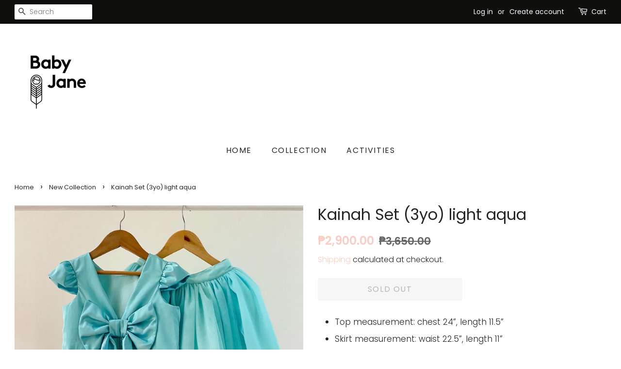

--- FILE ---
content_type: text/javascript
request_url: https://www.babyjane.ph/cdn/shop/t/3/assets/ets_instagram_shopping_slider_defines.js?v=95590168553264633841593396977
body_size: 2295
content:
var ETS_ISS_ACCESS_TOKEN="",ETS_ISS_INIT_CACHE_URL="https://cdn.shopify.com/s/files/1/0362/9259/1751/t/3/assets/eiss_init_cache.json?v=1593396976",ETS_ISS_TAG_CACHE_DATA={data:[{id:"17936974117371164",likes:0,comments:0,type:"image",tags:[],link:"https://www.instagram.com/p/CAjjkhZA5sB/",caption:"Washable Face Masks\uD83D\uDE37 \nSizes: small, medium & large\nAvailable in different designs\n* made of 100% pure cotton (2 layers)\n* nose wire for snug fit\n* provision for filter\n* adjustable strap and stopper\n\nCheck our website (link in our bio)\n\n#babyjaneph",thumb_src:"https://scontent-dfw5-2.cdninstagram.com/v/t51.2885-15/100983583_2662226020765167_3140146921547385674_n.jpg?_nc_cat=108&_nc_sid=8ae9d6&_nc_oc=AQmsne8QjRglGo-cfLVYJD8HAF15T8qvR9SCL8x-9zwWY-_XlCmH1XNSdQh99D8E418&_nc_ht=scontent-dfw5-2.cdninstagram.com&oh=14fd540bbf3245ae7ade3e8702f9be3e&oe=5F080159",media_src:"https://scontent-dfw5-2.cdninstagram.com/v/t51.2885-15/100983583_2662226020765167_3140146921547385674_n.jpg?_nc_cat=108&_nc_sid=8ae9d6&_nc_oc=AQmsne8QjRglGo-cfLVYJD8HAF15T8qvR9SCL8x-9zwWY-_XlCmH1XNSdQh99D8E418&_nc_ht=scontent-dfw5-2.cdninstagram.com&oh=14fd540bbf3245ae7ade3e8702f9be3e&oe=5F080159",featured:1,sort_featured:1,userprofile:null,username:"babyjane.ph",created_time:"1590290983",product_tags:[{id:332432122,product_id:"5069262127239",position_top:145,position_left:193,variant_id:"34259732856967",photo_width:"570",photo_height:"570",product_handle:"cloth-face-mask",product_image:"https://cdn.shopify.com/s/files/1/0362/9259/1751/products/5219A0BD-CF50-4675-A613-FE6081D6FA1B.jpg?v=1590288323",product_title:"Cloth Face Mask",variant_title:"large / b&w thin checkered",product_price:180}],sort_tagged:2},{id:"17883864511527513",product_tags:[{id:140026234,product_id:"4879170568327",position_top:"435",position_left:"401",variant_id:"33761450164359",photo_width:"570",photo_height:"570",product_handle:"mini-puff-sailor-hand-knitted-bow-clippies-in-pair",product_image:"https://cdn.shopify.com/s/files/1/0362/9259/1751/products/2D09C988-5C2A-4F73-96DB-7815B4DF7448.jpg?v=1587349345",product_title:"Mini Puff Sailor Hand Knitted Bow Clippies (pair)",variant_title:"light salmon",product_price:800}],likes:0,comments:0,type:"image",tags:[],link:null,caption:"\u2022 Puff Sailor Hand Knitted Bow Clippy\nSize: mini (sold as pair), \u2B05\uFE0F regular\nColor: light salmon\n\nCheck our website (link in our bio) for these on-hand pieces and many more\n\n#babyjaneph #onhand",thumb_src:"https://scontent-dfw5-2.cdninstagram.com/v/t51.2885-15/93819498_225893895330842_2090603580635059286_n.jpg?_nc_cat=100&_nc_sid=8ae9d6&_nc_oc=AQkl3ZbwgiA_DN54RyMhfKpcZ0P79P_byiIYJ_Y2pIU5YeZvDWSGD1mf648_KsiRppI&_nc_ht=scontent-dfw5-2.cdninstagram.com&oh=91fef5fa93dd57f1e90697759191e46c&oe=5EEF5E51",media_src:"https://scontent-dfw5-2.cdninstagram.com/v/t51.2885-15/93819498_225893895330842_2090603580635059286_n.jpg?_nc_cat=100&_nc_sid=8ae9d6&_nc_oc=AQkl3ZbwgiA_DN54RyMhfKpcZ0P79P_byiIYJ_Y2pIU5YeZvDWSGD1mf648_KsiRppI&_nc_ht=scontent-dfw5-2.cdninstagram.com&oh=91fef5fa93dd57f1e90697759191e46c&oe=5EEF5E51",userprofile:null,username:"babyjane.ph",created_time:"1587347343",featured:1,sort_featured:7},{id:"18056831908220114",product_tags:[{id:670304639,product_id:"4793285050503",position_top:"150",position_left:"454",variant_id:"33668129357959",photo_width:"570",photo_height:"712.812",product_handle:"puff-sailor-hand-knitted-bow-clippy",product_image:"https://cdn.shopify.com/s/files/1/0362/9259/1751/products/A8577FCC-F2BC-46C1-891D-C16607A3DE08.jpg?v=1586228784",product_title:"Puff Sailor Hand Knitted Bow Clippy",variant_title:"rose gold",product_price:600},{id:856161295,product_id:"4793285050503",position_top:362,position_left:242,variant_id:"33668142235783",photo_width:"570",photo_height:"712.812",product_handle:"puff-sailor-hand-knitted-bow-clippy",product_image:"https://cdn.shopify.com/s/files/1/0362/9259/1751/products/FBFB1329-5517-48E8-B7C4-0194410C435C.jpg?v=1586228785",product_title:"Puff Sailor Hand Knitted Bow Clippy",variant_title:"sage",product_price:600},{id:406832533,product_id:"4793285050503",position_top:"545",position_left:"245",variant_id:"33668136927367",photo_width:"570",photo_height:"712.812",product_handle:"puff-sailor-hand-knitted-bow-clippy",product_image:"https://cdn.shopify.com/s/files/1/0362/9259/1751/products/A9710395-793E-49B4-A9AA-DDC15F2D5867.jpg?v=1586228785",product_title:"Puff Sailor Hand Knitted Bow Clippy",variant_title:"periwinkle",product_price:600}],likes:0,comments:0,type:"image",tags:[],link:"https://www.instagram.com/p/B-vqpQkAP74/",caption:"\u2022 Puff Sailor Hand Knitted Bow Clippies\n\nCheck our website (link in our bio) for these on-hand pieces and many more\n\n#babyjaneph",thumb_src:"https://scontent-dfw5-1.cdninstagram.com/v/t51.2885-15/92069093_218811522677993_3616890098641764890_n.jpg?_nc_cat=105&_nc_sid=8ae9d6&_nc_oc=AQmEi7CdNL1uIfKOTZ1uEwDUQTTJEusDMfOHADzZVUk6CVGlxuTSyIcU2LiFifl6jDs&_nc_ht=scontent-dfw5-1.cdninstagram.com&oh=12abe3f7b0b3c7da4107f3db32646555&oe=5EEFBC0F",media_src:"https://scontent-dfw5-1.cdninstagram.com/v/t51.2885-15/92069093_218811522677993_3616890098641764890_n.jpg?_nc_cat=105&_nc_sid=8ae9d6&_nc_oc=AQmEi7CdNL1uIfKOTZ1uEwDUQTTJEusDMfOHADzZVUk6CVGlxuTSyIcU2LiFifl6jDs&_nc_ht=scontent-dfw5-1.cdninstagram.com&oh=12abe3f7b0b3c7da4107f3db32646555&oe=5EEFBC0F",userprofile:null,username:"babyjane.ph",created_time:"1586402377",sort_tagged:4,featured:1,sort_featured:6},{id:"17878788022624433",likes:0,comments:0,type:"image",tags:[],link:"https://www.instagram.com/p/CAHDt5RAwwJ/",caption:"\u2022 Puff Sailor Hand Knitted Bow Clippy\n\u2022 Melon Top\n\u2022 Animal Wooden Beads Necklace\n\nCheck our website (link in our bio) for on-hand pieces\n\n#babyjaneph #onhand",thumb_src:"https://scontent-dfw5-2.cdninstagram.com/v/t51.2885-15/97077020_292751928395244_1707262463982322263_n.jpg?_nc_cat=102&_nc_sid=8ae9d6&_nc_oc=AQnVU0cIH8MnKOFEDNeGUNhZH9rSEJnpwszlaAAhE8NKbn7ufnOXsKj7qYELEjS978A&_nc_ht=scontent-dfw5-2.cdninstagram.com&oh=5f8def015802948e72510776c2f46df1&oe=5F017901",media_src:"https://scontent-dfw5-2.cdninstagram.com/v/t51.2885-15/97077020_292751928395244_1707262463982322263_n.jpg?_nc_cat=102&_nc_sid=8ae9d6&_nc_oc=AQnVU0cIH8MnKOFEDNeGUNhZH9rSEJnpwszlaAAhE8NKbn7ufnOXsKj7qYELEjS978A&_nc_ht=scontent-dfw5-2.cdninstagram.com&oh=5f8def015802948e72510776c2f46df1&oe=5F017901",featured:1,sort_featured:4,userprofile:null,username:"babyjane.ph",created_time:"1589334758",product_tags:[{id:995922658,product_id:"4793285050503",position_top:89,position_left:178,variant_id:"33750695968903",photo_width:"570",photo_height:"674.766",product_handle:"puff-sailor-hand-knitted-bow-clippy",product_image:"https://cdn.shopify.com/s/files/1/0362/9259/1751/products/69EF2CBB-8D07-46A4-987B-3CF45AA78911.jpg?v=1588130954",product_title:"Puff Sailor Hand Knitted Bow Clippy",variant_title:"muted dusty blue",product_price:600},{id:585989181,product_id:"5021920624775",position_top:405,position_left:256,variant_id:"34163453984903",photo_width:"570",photo_height:"674.766",product_handle:"animal-wooden-beads-necklace",product_image:"https://cdn.shopify.com/s/files/1/0362/9259/1751/products/70E6D017-C1CB-4282-8DA2-D68E328CCC90_4c886964-f91c-4792-a975-94d0e32b4739.jpg?v=1589335056",product_title:"Animal Wooden Beads Necklace",variant_title:"cheetah/fuchsia",product_price:500},{id:534685656,product_id:"4787978829959",position_top:462,position_left:310,variant_id:"33418459316359",photo_width:"570",photo_height:"674.766",product_handle:"melon-top",product_image:"https://cdn.shopify.com/s/files/1/0362/9259/1751/products/thumbnail_61.jpg?v=1585120481",product_title:"Melon Top",variant_title:"2yo / aqua-pink blossoms",product_price:1300}],sort_tagged:5},{id:"18141619465007376",likes:0,comments:0,type:"image",tags:[],link:"https://www.instagram.com/p/B_jK36SAVqT/",caption:"\u2022 Off-Shoulder Ruffle Dress\n\u2022 Puff Sailor Hand Knitted Bow Clippy in yellow\n\nCheck our website (link in our bio) for these on-hand pieces and many more\n\n#babyjaneph #onhand",thumb_src:"https://scontent-dfw5-2.cdninstagram.com/v/t51.2885-15/94687710_753215662081807_6969726007416145373_n.jpg?_nc_cat=108&_nc_sid=8ae9d6&_nc_oc=AQkMzwyaynU9SvNp5RYlB7w1xJM7XO_ZvrN0MdWa_Z4dxIfBA_hq8XBv0Twf_zZcrlM&_nc_ht=scontent-dfw5-2.cdninstagram.com&oh=7f374fc128372392f69990eb2c51c5f9&oe=5EEF7041",media_src:"https://scontent-dfw5-2.cdninstagram.com/v/t51.2885-15/94687710_753215662081807_6969726007416145373_n.jpg?_nc_cat=108&_nc_sid=8ae9d6&_nc_oc=AQkMzwyaynU9SvNp5RYlB7w1xJM7XO_ZvrN0MdWa_Z4dxIfBA_hq8XBv0Twf_zZcrlM&_nc_ht=scontent-dfw5-2.cdninstagram.com&oh=7f374fc128372392f69990eb2c51c5f9&oe=5EEF7041",featured:1,sort_featured:5,userprofile:null,username:"babyjane.ph",created_time:"1588130551",product_tags:[{id:429596758,product_id:"4788299464839",position_top:364,position_left:320,variant_id:"33419904811143",photo_width:"570",photo_height:"669.75",product_handle:"off-shoulder-ruffle-dress",product_image:"https://cdn.shopify.com/s/files/1/0362/9259/1751/products/thumbnail-2020-03-24T171305.180.jpg?v=1585126239",product_title:"Off-Shoulder Ruffle Dress",variant_title:"2-4yo / red hydrangeas",product_price:1750},{id:536227623,product_id:"4793285050503",position_top:38,position_left:303,variant_id:"33984412811399",photo_width:"570",photo_height:"669.75",product_handle:"puff-sailor-hand-knitted-bow-clippy",product_image:"https://cdn.shopify.com/s/files/1/0362/9259/1751/products/bows.jpg?v=1588130954",product_title:"Puff Sailor Hand Knitted Bow Clippy",variant_title:"yellow",product_price:600}],sort_tagged:6},{id:"17882603554587138",likes:0,comments:0,type:"image",tags:[],link:"https://www.instagram.com/p/CAEZtTlA89i/",caption:"\u2022 Animal Wooden Beads Necklace\nMore animals and colors are available\n\nCheck our website (link in our bio) for this on-hand piece and many more\n\n#babyjaneph #onhand",thumb_src:"https://scontent-dfw5-2.cdninstagram.com/v/t51.2885-15/96419378_278327939868724_2803677962754928682_n.jpg?_nc_cat=107&_nc_sid=8ae9d6&_nc_oc=AQkSFN2XVRJ_3ITNnXKUZkbsb_BcEhmkSmHTTLNc0s-cz-sHNNWDgYK1kNMssMdriJ0&_nc_ht=scontent-dfw5-2.cdninstagram.com&oh=a533389ff1380dad0aa075d30f6d0302&oe=5F01B303",media_src:"https://scontent-dfw5-2.cdninstagram.com/v/t51.2885-15/96419378_278327939868724_2803677962754928682_n.jpg?_nc_cat=107&_nc_sid=8ae9d6&_nc_oc=AQkSFN2XVRJ_3ITNnXKUZkbsb_BcEhmkSmHTTLNc0s-cz-sHNNWDgYK1kNMssMdriJ0&_nc_ht=scontent-dfw5-2.cdninstagram.com&oh=a533389ff1380dad0aa075d30f6d0302&oe=5F01B303",featured:1,sort_featured:6,userprofile:null,username:"babyjane.ph",created_time:"1589245624",product_tags:[{id:407756939,product_id:"5021920624775",position_top:"298",position_left:"259",variant_id:"34114847080583",photo_width:"570",photo_height:"662.219",product_handle:"animal-wooden-beads-necklace",product_image:"https://cdn.shopify.com/s/files/1/0362/9259/1751/products/BED26E9C-3C3A-4B92-B563-F75B61F05ED0.jpg?v=1589094946",product_title:"Animal Wooden Beads Necklace",variant_title:"giraffe/pomelo",product_price:500}],sort_tagged:7},{id:"17853911695897855",product_tags:[{id:643110453,product_id:"4787562414215",position_top:"433",position_left:"365",variant_id:"33416335130759",photo_width:"570",photo_height:"691.125",product_handle:"charlotte-smock-pleated-dress-orchid-breeze",product_image:"https://cdn.shopify.com/s/files/1/0362/9259/1751/products/thumbnail_38.jpg?v=1585111862",product_title:"Charlotte Smock Pleated Dress - orchid breeze",variant_title:"4-6yo",product_price:1650}],likes:0,comments:0,type:"image",tags:[],link:null,caption:"\u2022 Charlotte Smock Pleated Dress in orchid breeze\n\u2022 Mini Puff Sailor Hand Knitted Bow Clippy in dusty blue (sold as pair)\n\nCheck our website (link in our bio) for these on-hand pieces and many more\n*model was wearing size 4-6yo\n\n#babyjaneph #onhand",thumb_src:"https://scontent-dfw5-1.cdninstagram.com/v/t51.2885-15/93777730_1689832037822298_2506730108877915322_n.jpg?_nc_cat=109&_nc_sid=8ae9d6&_nc_oc=AQltJNGAqP_fqV6iDvJivtoBRSoQlqDIPY3ShqDq3V3RGTfzJjD_rYw8GKk6bx7qZKk&_nc_ht=scontent-dfw5-1.cdninstagram.com&oh=058ce2958c31df2648c9f1fee5abf45b&oe=5EEFE661",media_src:"https://scontent-dfw5-1.cdninstagram.com/v/t51.2885-15/93777730_1689832037822298_2506730108877915322_n.jpg?_nc_cat=109&_nc_sid=8ae9d6&_nc_oc=AQltJNGAqP_fqV6iDvJivtoBRSoQlqDIPY3ShqDq3V3RGTfzJjD_rYw8GKk6bx7qZKk&_nc_ht=scontent-dfw5-1.cdninstagram.com&oh=058ce2958c31df2648c9f1fee5abf45b&oe=5EEFE661",userprofile:null,username:"babyjane.ph",created_time:"1587094651",featured:1,sort_featured:7}],domain:"baby-jane-philippines.myshopify.com",currency:"PHP",money_format:"\u20B1{{amount}}",last_time_clear_client:"",last_time_clear_server:""},ETS_ISS_APP_ENABLED=1,ETS_ISS_APP_URL="https://insta-app.etssoft.net",ETS_ISS_LAST_TIME_CLEAR="",EISS_USER_TYPE=1,EISS_SHOP_ID="8269",EISS_USERID="17841401369727377",EISS_QUERY_HASH="";
//# sourceMappingURL=/cdn/shop/t/3/assets/ets_instagram_shopping_slider_defines.js.map?v=95590168553264633841593396977
